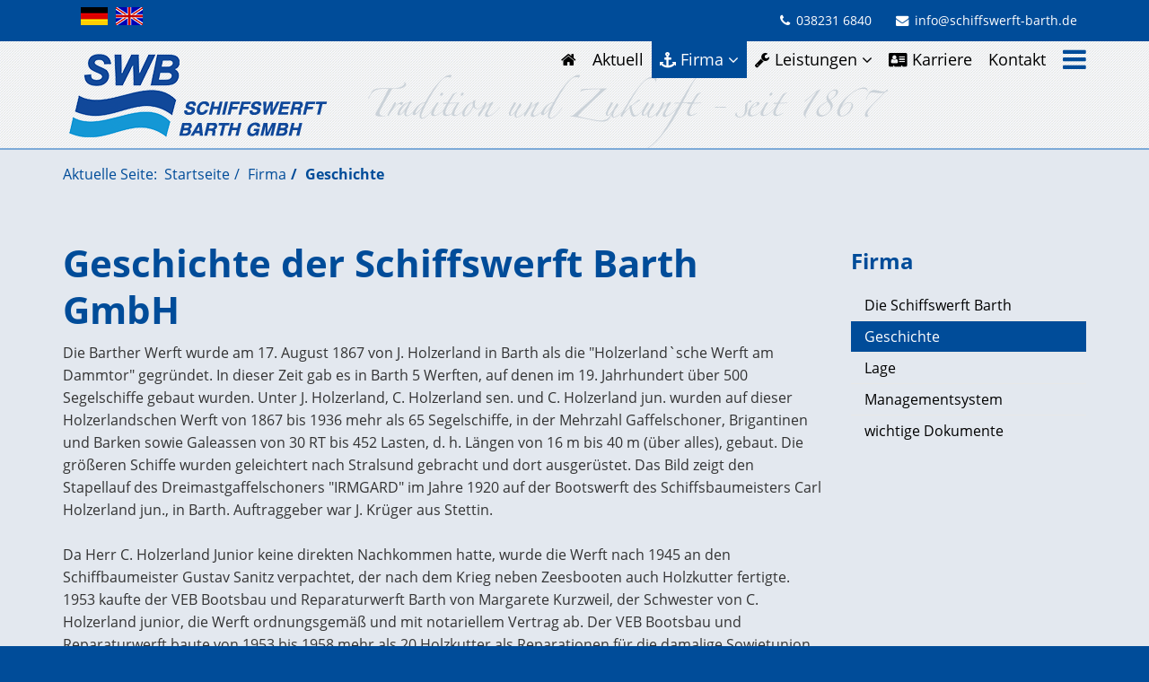

--- FILE ---
content_type: text/html; charset=utf-8
request_url: https://www.schiffswerft-barth.de/firma/geschichte
body_size: 35155
content:
<!DOCTYPE html>
<html xmlns="http://www.w3.org/1999/xhtml" xml:lang="de-de" lang="de-de" dir="ltr">
    <head>
        <meta http-equiv="X-UA-Compatible" content="IE=edge">
            <meta name="viewport" content="width=device-width, initial-scale=1">
                                <!-- head -->
                <base href="https://www.schiffswerft-barth.de/firma/geschichte" />
	<meta http-equiv="content-type" content="text/html; charset=utf-8" />
	<meta name="author" content="SWB" />
	<meta name="generator" content="Joomla! - Open Source Content Management" />
	<title>Schiffswerft Barth GmbH, Ostsee - Geschichte</title>
	<link href="https://www.schiffswerft-barth.de/firma/geschichte" rel="alternate" hreflang="de-DE" />
	<link href="https://www.schiffswerft-barth.de/en/company/history" rel="alternate" hreflang="en-GB" />
	<link href="/templates/swb/images/favicon.ico" rel="shortcut icon" type="image/vnd.microsoft.icon" />
	<link href="/templates/swb/favicon.ico" rel="shortcut icon" type="image/vnd.microsoft.icon" />
	<link href="/plugins/content/jw_sigpro/jw_sigpro/includes/js/jquery_fancybox/fancybox/jquery.fancybox.css?v=2.1.5" rel="stylesheet" type="text/css" />
	<link href="/plugins/content/jw_sigpro/jw_sigpro/includes/js/jquery_fancybox/fancybox/helpers/jquery.fancybox-buttons.css?v=2.1.5" rel="stylesheet" type="text/css" />
	<link href="/plugins/content/jw_sigpro/jw_sigpro/includes/js/jquery_fancybox/fancybox/helpers/jquery.fancybox-thumbs.css?v=2.1.5" rel="stylesheet" type="text/css" />
	<link href="/plugins/content/jw_sigpro/jw_sigpro/tmpl/Classic/css/template.css" rel="stylesheet" type="text/css" media="screen" />
	<link href="/plugins/content/jw_sigpro/jw_sigpro/includes/css/print.css" rel="stylesheet" type="text/css" media="print" />
	<link href="/plugins/system/jce/css/content.css?badb4208be409b1335b815dde676300e" rel="stylesheet" type="text/css" />
	<link href="/templates/swb/css/bootstrap.min.css" rel="stylesheet" type="text/css" />
	<link href="/templates/swb/css/font-awesome.min.css" rel="stylesheet" type="text/css" />
	<link href="/templates/swb/css/legacy.css" rel="stylesheet" type="text/css" />
	<link href="/templates/swb/css/template.css" rel="stylesheet" type="text/css" />
	<link href="/templates/swb/css/presets/preset1.css" rel="stylesheet" type="text/css" class="preset" />
	<link href="/templates/swb/css/frontend-edit.css" rel="stylesheet" type="text/css" />
	<link href="/media/mod_languages/css/template.css?b1df0ad5dcfdc8e8426a2bcb2be2b3d0" rel="stylesheet" type="text/css" />
	<link href="https://www.schiffswerft-barth.de/plugins/system/jmggooglemapsdsgvo/assets/css/jmggooglemapsdsgvo.css" rel="stylesheet" type="text/css" />
	<link href="/media/com_widgetkit/css/site.css" rel="stylesheet" type="text/css" id="widgetkit-site-css" />
	<style type="text/css">
@media (min-width: 1400px) {
.container {
max-width: 1140px;
}
}#sp-top-bar{ background-color:#004c99;color:#ffffff; }#sp-top-bar a{color:#ffffff;}#sp-top-bar a:hover{color:#9bcdff;}#sp-header{ background-image:url("/images/bg.png"); }#sp-bottom{ background-image:url("/images/back1.jpg");background-repeat:no-repeat;background-size:inherit;background-attachment:scroll;background-position:50% 50%;background-color:#004c99;color:#ffffff;padding:30px 0px; }#sp-bottom a{color:#ffffff;}#sp-footer{ padding:10px 0 70px 0; }#easycookieinfo {
	position: fixed;
	width: 100%;bottom:0px;
	right: 0;
	left: 0;
	z-index: 10000;
	background: rgba(0,76,153,0.9);
	color: #FFFFFF;
	border-top: 1px solid #FFFFFF;
	border-bottom: 1px solid #FFFFFF;
	border-bottom:none;
	box-shadow: 0 0 30px rgba(0, 0, 0, 0.4);
	padding: 20px 0;
	box-sizing: border-box;
}

#easycookieinfo .text {
	text-align: center;
	font-size: 16px;
	padding: 0 15px 30px 15px;
	box-sizing: border-box;
}

#easycookieinfo .text > a {
	color: #51B7DE;
	text-decoration: none;
}

#easycookieinfo .text > a:hover,
#easycookieinfo .text > a:active,
#easycookieinfo .text > a:focus {
	text-decoration: underline;
}

#easycookieinfo .accept {
	text-align: center;
	box-sizing: border-box;
}

#easycookieinfo .accept > a {
	display: inline-block;
	background: #22b8f0;
	color: #FFFFFF;
	padding: 8px 15px;
	margin: 0;
	font-size: 16px;
	line-height:20px;
	text-align: center;
	vertical-align: middle;
	font-weight: bold;
	text-transform: uppercase;
	border: none;
	-webkit-border-radius: 4px;
	-moz-border-radius: 4px;
    border-radius: 4px;
	text-shadow: none;
	text-decoration: none;
}

#easycookieinfo .accept > a:hover,
#easycookieinfo .accept > a:focus,
#easycookieinfo .accept > a:active {
	background-color: #0a9fd6;
	color: #FFFFFF;
	text-decoration: none;
}

@media (min-width: 700px) {
	#easycookieinfo .text {
		float: left;
		font-size: 18px;
		width: 70%;
		text-align: left;
		padding: 4px 15px 0 30px;		
	}

	#easycookieinfo .accept {
		float: right;
		width: 30%;
		text-align: right;
		padding: 0 30px 0 15px;	
	}
}
				.jmg-googlemaps-dsgvo-notification.position_4{
					width: 100%;
					height: 300px;
				}
				
	</style>
	<script type="application/json" class="joomla-script-options new">{"csrf.token":"661d5e35c2fc8c30932aec57cc8161da","system.paths":{"root":"","base":""}}</script>
	<script src="/media/system/js/mootools-core.js?b1df0ad5dcfdc8e8426a2bcb2be2b3d0" type="text/javascript"></script>
	<script src="/media/system/js/core.js?b1df0ad5dcfdc8e8426a2bcb2be2b3d0" type="text/javascript"></script>
	<script src="/media/jui/js/jquery.min.js?b1df0ad5dcfdc8e8426a2bcb2be2b3d0" type="text/javascript"></script>
	<script src="/media/jui/js/jquery-noconflict.js?b1df0ad5dcfdc8e8426a2bcb2be2b3d0" type="text/javascript"></script>
	<script src="/media/jui/js/jquery-migrate.min.js?b1df0ad5dcfdc8e8426a2bcb2be2b3d0" type="text/javascript"></script>
	<script src="/plugins/content/jw_sigpro/jw_sigpro/includes/js/jquery_fancybox/fancybox/lib/jquery.mousewheel-3.0.6.pack.js" type="text/javascript"></script>
	<script src="/plugins/content/jw_sigpro/jw_sigpro/includes/js/jquery_fancybox/fancybox/jquery.fancybox.pack.js?v=2.1.5" type="text/javascript"></script>
	<script src="/plugins/content/jw_sigpro/jw_sigpro/includes/js/jquery_fancybox/fancybox/helpers/jquery.fancybox-buttons.js?v=2.1.5" type="text/javascript"></script>
	<script src="/plugins/content/jw_sigpro/jw_sigpro/includes/js/jquery_fancybox/fancybox/helpers/jquery.fancybox-thumbs.js?v=2.1.5" type="text/javascript"></script>
	<script src="/plugins/content/jw_sigpro/jw_sigpro/includes/js/behaviour.js" type="text/javascript"></script>
	<script src="/media/system/js/caption.js?b1df0ad5dcfdc8e8426a2bcb2be2b3d0" type="text/javascript"></script>
	<script src="/templates/swb/js/bootstrap.min.js" type="text/javascript"></script>
	<script src="/templates/swb/js/jquery.sticky.js" type="text/javascript"></script>
	<script src="/templates/swb/js/main.js" type="text/javascript"></script>
	<script src="/templates/swb/js/frontend-edit.js" type="text/javascript"></script>
	<script src="/media/com_widgetkit/js/maps.js" defer="defer" type="text/javascript"></script>
	<script src="/media/com_widgetkit/lib/uikit/dist/js/uikit.min.js" type="text/javascript"></script>
	<script src="/media/com_widgetkit/lib/uikit/dist/js/uikit-icons.min.js" type="text/javascript"></script>
	<script type="text/javascript">

		jQuery.noConflict();
		jQuery(function($) {
			$("a.fancybox-button").fancybox({
				//padding: 0,
				//fitToView	: false,
				helpers		: {
					title	: { type : 'inside' }, // options: over, inside, outside, float
					buttons	: {}
				},
				afterLoad : function() {
					this.title = '<b class="fancyboxCounter">Bild ' + (this.index + 1) + ' von ' + this.group.length + '</b>' + (this.title ? this.title : '');
				}
			});
		});
	jQuery(window).on('load',  function() {
				new JCaption('img.caption');
			});
var sp_preloader = '0';

var sp_gotop = '1';

var sp_offanimation = 'default';
GOOGLE_MAPS_API_KEY = "AIzaSyA83Ufzv3v9XoYGlGP32pLT50XFQQMc3ZA";
	</script>
	<meta property="og:url" content="https://www.schiffswerft-barth.de/firma/geschichte" />
	<meta property="og:type" content="article" />
	<meta property="og:title" content="Geschichte" />
	<meta property="og:description" content="Geschichte der Schiffswerft Barth GmbH Die Barther Werft wurde am 17. August 1867 von J. Holzerland in Barth als die "Holzerland`sche Werft am Dammtor" geg..." />
	<link href="https://www.schiffswerft-barth.de/firma/geschichte" rel="alternate" hreflang="x-default" />

                                </head>
                <body class="site com-content view-article no-layout no-task itemid-113 de-de ltr  sticky-header layout-fluid off-canvas-menu-init">

                    <div class="body-wrapper">
                        <div class="body-innerwrapper">
                            <section id="sp-top-bar"><div class="container"><div class="row"><div id="sp-top1" class="col-lg-6 "><div class="sp-column "><div class="sp-module "><div class="sp-module-content"><div class="mod-languages">

	<ul class="lang-inline" dir="ltr">
									<li class="lang-active">
			<a href="https://www.schiffswerft-barth.de/firma/geschichte">
												<img src="/media/mod_languages/images/de_de.gif" alt="Deutsch (Deutschland)" title="Deutsch (Deutschland)" />										</a>
			</li>
								<li>
			<a href="/en/company/history">
												<img src="/media/mod_languages/images/en_gb.gif" alt="English (United Kingdom)" title="English (United Kingdom)" />										</a>
			</li>
				</ul>

</div>
</div></div></div></div><div id="sp-top2" class="col-lg-6 "><div class="sp-column "><div class="sp-module "><div class="sp-module-content">

<div class="custom"  >
	<ul class="sp-contact-info">
<li class="sp-contact-phone"><i class="fa fa-phone"></i> <a href="tel:+49382316840">038231 6840</a></li>
<li class="sp-contact-email"><i class="fa fa-envelope"></i> <span id="cloakafd6bd2ef904f39bfcf2dd5eb0e47a1b">Diese E-Mail-Adresse ist vor Spambots geschützt! Zur Anzeige muss JavaScript eingeschaltet sein!</span><script type='text/javascript'>
				document.getElementById('cloakafd6bd2ef904f39bfcf2dd5eb0e47a1b').innerHTML = '';
				var prefix = '&#109;a' + 'i&#108;' + '&#116;o';
				var path = 'hr' + 'ef' + '=';
				var addyafd6bd2ef904f39bfcf2dd5eb0e47a1b = '&#105;nf&#111;' + '&#64;';
				addyafd6bd2ef904f39bfcf2dd5eb0e47a1b = addyafd6bd2ef904f39bfcf2dd5eb0e47a1b + 'sch&#105;ffsw&#101;rft-b&#97;rth' + '&#46;' + 'd&#101;';
				var addy_textafd6bd2ef904f39bfcf2dd5eb0e47a1b = '&#105;nf&#111;' + '&#64;' + 'sch&#105;ffsw&#101;rft-b&#97;rth' + '&#46;' + 'd&#101;';document.getElementById('cloakafd6bd2ef904f39bfcf2dd5eb0e47a1b').innerHTML += '<a ' + path + '\'' + prefix + ':' + addyafd6bd2ef904f39bfcf2dd5eb0e47a1b + '\'>'+addy_textafd6bd2ef904f39bfcf2dd5eb0e47a1b+'<\/a>';
		</script></li>
</ul></div>
</div></div></div></div></div></div></section><header id="sp-header"><div class="container"><div class="row"><div id="sp-logo" class="col-6 col-md-4 col-lg-4 "><div class="sp-column "><div class="logo"><a href="/"><img class="sp-default-logo hidden-xs" src="/images/swb-logo-klein.png" alt="Schiffswerft Barth GmbH, Ostsee"><img class="sp-retina-logo hidden-xs" src="/images/swb-logo-klein.png" alt="Schiffswerft Barth GmbH, Ostsee" width="300" height="119"><img class="sp-default-logo visible-xs" src="/images/swb-logo-klein.png" alt="Schiffswerft Barth GmbH, Ostsee"></a></div></div></div><div id="sp-menu" class="col-6 col-md-8 col-lg-8 "><div class="sp-column ">			<div class='sp-megamenu-wrapper'>
				<a id="offcanvas-toggler" href="#" aria-label="Menu"><i class="fa fa-bars" aria-hidden="true" title="Menu"></i></a>
				<ul class="sp-megamenu-parent hidden-sm hidden-xs"><li class="sp-menu-item"><a  href="/"  ><i class="fa fa-home"></i></a></li><li class="sp-menu-item"><a  href="/aktuell"  >Aktuell</a></li><li class="sp-menu-item sp-has-child active"><a  href="/firma/die-schiffswerft-barth"  ><i class="fa fa-anchor"></i> Firma</a><div class="sp-dropdown sp-dropdown-main sp-menu-right" style="width: 240px;"><div class="sp-dropdown-inner"><ul class="sp-dropdown-items"><li class="sp-menu-item"><a  href="/firma/die-schiffswerft-barth"  >Die Schiffswerft Barth</a></li><li class="sp-menu-item current-item active"><a  href="/firma/geschichte"  >Geschichte</a></li><li class="sp-menu-item"><a  href="/firma/lage"  >Lage</a></li><li class="sp-menu-item"><a  href="/firma/managementsystem"  >Managementsystem</a></li><li class="sp-menu-item"><a  href="/firma/wichtige-dokumente"  >wichtige Dokumente</a></li></ul></div></div></li><li class="sp-menu-item sp-has-child"><a  href="/leistungen/tradition-und-erfahrung"  ><i class="fa fa-wrench"></i> Leistungen</a><div class="sp-dropdown sp-dropdown-main sp-menu-left" style="width: 240px;"><div class="sp-dropdown-inner"><ul class="sp-dropdown-items"><li class="sp-menu-item"><a  href="/leistungen/tradition-und-erfahrung"  >Tradition und Erfahrung</a></li><li class="sp-menu-item"><a  href="/leistungen/schiffsreparaturen"  >Schiffsreparaturen</a></li><li class="sp-menu-item"><a  href="/leistungen/umbau-modernisierung"  >Umbau / Modernisierung</a></li><li class="sp-menu-item"><a  href="/leistungen/sliphalle-180t-travellift"  >Sliphalle / 180t Travellift </a></li><li class="sp-menu-item"><a  href="/leistungen/stahlschiffbau"  >Stahlschiffbau</a></li><li class="sp-menu-item"><a  href="/leistungen/entrostung-und-konservierung"  >Entrostung und Konservierung</a></li><li class="sp-menu-item"><a  href="/leistungen/aluminiumbearbeitung"  >Aluminiumbearbeitung</a></li><li class="sp-menu-item"><a  href="/leistungen/schweissarbeiten"  >Schweißarbeiten</a></li><li class="sp-menu-item"><a  href="/leistungen/motorenschlosserei"  >Motorenschlosserei</a></li><li class="sp-menu-item"><a  href="/leistungen/elektroarbeiten"  >Elektroarbeiten</a></li><li class="sp-menu-item"><a  href="/leistungen/tischlerei"  >Tischlerei</a></li></ul></div></div></li><li class="sp-menu-item"><a  href="/karriere"  ><i class="fa fa-vcard"></i> Karriere</a></li><li class="sp-menu-item"></li><li class="sp-menu-item"><a  href="/kontakt"  >Kontakt</a></li></ul>			</div>
		</div></div></div></div></header><section id="sp-page-title"><div class="row"><div id="sp-title" class="col-lg-12 "><div class="sp-column "></div></div></div></section><section id="sp-breadcrumbs"><div class="container"><div class="row"><div id="sp-breadcrumb" class="col-lg-12 "><div class="sp-column "><div class="sp-module "><div class="sp-module-content">
<ol class="breadcrumb">
	<span>Aktuelle Seite: &#160;</span><li><a href="/" class="pathway">Startseite</a></li><li><a href="/firma/die-schiffswerft-barth" class="pathway">Firma</a></li><li class="active">Geschichte</li></ol>
</div></div></div></div></div></div></section><section id="sp-main-body"><div class="container"><div class="row"><div id="sp-component" class="col-lg-9 "><div class="sp-column "><div id="system-message-container">
	</div>
<article class="item item-page" itemscope itemtype="http://schema.org/Article">
	<meta itemprop="inLanguage" content="de-DE" />
	
	

	<div class="entry-header">
		
		
			</div>

				
		
				
	
			<div itemprop="articleBody">
		<h1>Geschichte der Schiffswerft Barth GmbH</h1>
<p>Die Barther Werft wurde am 17. August 1867 von J. Holzerland in Barth als die "Holzerland`sche Werft am Dammtor" gegründet. In dieser Zeit gab es in Barth 5 Werften, auf denen im 19. Jahrhundert über 500 Segelschiffe gebaut wurden. Unter J. Holzerland, C. Holzerland sen. und C. Holzerland jun. wurden auf dieser Holzerlandschen Werft von 1867 bis 1936 mehr als 65 Segelschiffe, in der Mehrzahl Gaffelschoner, Brigantinen und Barken sowie Galeassen von 30 RT bis 452 Lasten, d. h. Längen von 16 m bis 40 m (über alles), gebaut. Die größeren Schiffe wurden geleichtert nach Stralsund gebracht und dort ausgerüstet. Das Bild zeigt den Stapellauf des Dreimastgaffelschoners "IRMGARD" im Jahre 1920 auf der Bootswerft des Schiffsbaumeisters Carl Holzerland jun., in Barth. Auftraggeber war J. Krüger aus Stettin.<br /><br />Da Herr C. Holzerland Junior keine direkten Nachkommen hatte, wurde die Werft nach 1945 an den Schiffbaumeister Gustav Sanitz verpachtet, der nach dem Krieg neben Zeesbooten auch Holzkutter fertigte. 1953 kaufte der VEB Bootsbau und Reparaturwerft Barth von Margarete Kurzweil, der Schwester von C. Holzerland junior, die Werft ordnungsgemäß und mit notariellem Vertrag ab. Der VEB Bootsbau und Reparaturwerft baute von 1953 bis 1958 mehr als 20 Holzkutter als Reparationen für die damalige Sowjetunion und für die Fischerei in Mecklenburg, darunter Kutter mit Längen von 12 m, 17 m, 21 m und 24 m (die SAS 251 und SAS 252).<br /><br />Ab 1956 wurde mit dem Stahlbau begonnen, der in den 60iger Jahren aufblühte. So wurden Spül- und Klappschuten, Schlepper (darunter der Schlepper "Buche") Küstenboote, Kontrollboote (wie das Peilschiff "Baltic", das mit 28,5 m das längste Stahlschiff mit Eigenantrieb war und jetzt beim Wasser- und Schifffahrtsamt in Stralsund eingesetzt ist) und weitere Spezialschiffe gebaut. 1971 wurde die Werft mit der Bildung des Kombinates Schiffbau dem VEB Schiffsanlagenbau Barth zugeordnet und durfte dann fast nur noch Schiffsreparaturen ausführen. Zu den wenigen Schiffsneubauten in den 70iger und 80iger Jahren zählen 3 Spüler für das Meliorationskombinat, der Spüler "Barth" für BBB, Typenpontons und Schuten für verschiedene Reeder.</p>
<p>

<!-- JoomlaWorks "Simple Image Gallery Pro" Plugin (v3.1.0) starts here -->

<ul id="sigProIdc121f8903f" class="sigProContainer sigProClassic">
		<li class="sigProThumb">
		<span class="sigProLinkOuterWrapper">
			<span class="sigProLinkWrapper">
				<a href="/images/geschichte/geschichte-01.jpg" class="sigProLink fancybox-button" style="width:250px;height:180px;" rel="fancybox-button[galleryc121f8903f]" title="" data-fresco-caption="" target="_blank">
										<img class="sigProImg" src="/plugins/content/jw_sigpro/jw_sigpro/includes/images/transparent.gif" alt="Click to enlarge image geschichte-01.jpg" title="Click to enlarge image geschichte-01.jpg" style="width:250px;height:180px;background-image:url('/cache/jw_sigpro/jwsigpro_cache_c121f8903f_geschichte-01.jpg');" />
										<div class="imgover">
										</div>
				</a>
			</span>
		</span>
	</li>
		<li class="sigProThumb">
		<span class="sigProLinkOuterWrapper">
			<span class="sigProLinkWrapper">
				<a href="/images/geschichte/geschichte-02.jpg" class="sigProLink fancybox-button" style="width:250px;height:180px;" rel="fancybox-button[galleryc121f8903f]" title="" data-fresco-caption="" target="_blank">
										<img class="sigProImg" src="/plugins/content/jw_sigpro/jw_sigpro/includes/images/transparent.gif" alt="Click to enlarge image geschichte-02.jpg" title="Click to enlarge image geschichte-02.jpg" style="width:250px;height:180px;background-image:url('/cache/jw_sigpro/jwsigpro_cache_c121f8903f_geschichte-02.jpg');" />
										<div class="imgover">
										</div>
				</a>
			</span>
		</span>
	</li>
		<li class="sigProThumb">
		<span class="sigProLinkOuterWrapper">
			<span class="sigProLinkWrapper">
				<a href="/images/geschichte/geschichte-03.jpg" class="sigProLink fancybox-button" style="width:250px;height:180px;" rel="fancybox-button[galleryc121f8903f]" title="" data-fresco-caption="" target="_blank">
										<img class="sigProImg" src="/plugins/content/jw_sigpro/jw_sigpro/includes/images/transparent.gif" alt="Click to enlarge image geschichte-03.jpg" title="Click to enlarge image geschichte-03.jpg" style="width:250px;height:180px;background-image:url('/cache/jw_sigpro/jwsigpro_cache_c121f8903f_geschichte-03.jpg');" />
										<div class="imgover">
										</div>
				</a>
			</span>
		</span>
	</li>
		<li class="sigProClear">&nbsp;</li>
</ul>


<div class="sigProPrintMessage">
	View the embedded image gallery online at:
	<br />
	<a title="Geschichte" href="https://www.schiffswerft-barth.de/firma/geschichte#sigProIdc121f8903f">https://www.schiffswerft-barth.de/firma/geschichte#sigProIdc121f8903f</a>
</div>

<!-- JoomlaWorks "Simple Image Gallery Pro" Plugin (v3.1.0) ends here -->

</p>
<h2>Die Geschichte der Barther Schiffswerft ab 1990</h2>
<p>Am 17. Dezember 1991 wurde die Werft unter dem Namen Schiffswerft Barth GmbH wieder ein selbstständiges Unternehmen. Nachdem die Schiffswerft Barth GmbH zum 1. Januar 1993 privatisiert wurde, sind bis zum heutigen Tag 2-stellige Millionen-Investitionen getätigt worden, was die Schiffswerft Barth GmbH nunmehr zu einer der modernsten Kleinwerften macht.</p>
<h3>1991</h3>
<ul>
<li>Fachgerechte Entsorgung alter Farb- und Lösemittelbestände der Malerei</li>
<li>Gutachtenerstellung für Boden und Wasser</li>
<li>Ausbaggern des Hafenbeckens</li>
</ul>
<h3>1992</h3>
<ul>
<li>Beginn des Umbaus der Werft</li>
</ul>
<h3>1993 - 1994</h3>
<ul>
<li>Abriss der Mechanischen Werkstatt und der Taklerei/Technologie</li>
<li>Sanierung der Schiffbauhalle und ihrer Bereiche</li>
<li>Umsetzung der mechanischen Werkstatt</li>
<li>Sanierung des Sozialgebäudes</li>
</ul>
<h3>1994</h3>
<ul>
<li>Neuorganisation des betrieblichen Heizungs- und Abwassersystems</li>
<li>Abriss und Entsorgung des Lagers und des alten Heizhauses</li>
<li>Beginn der Oberflächensanierung und der Befestigung der Freiflächen</li>
</ul>
<h3>1994 - 1995</h3>
<ul>
<li>Verbesserung des Hochwasserschutzes durch Sanierung der Kaimauer und Errichtung einer Kaimauer im Bereich der Tischlerei</li>
<li>Neubau der Sliphalle</li>
</ul>
<h3>1995</h3>
<ul>
<li>Umbau der alten Mechanischen Werkstatt zum Wohn- und Geschäftshaus</li>
</ul>
<h3>1995 - 1996</h3>
<ul>
<li>Ablösung des Freistrahlens durch eine Hochdruckreinigungsanlage mit integrierter Wasseraufbereitungsanlage (Bootswaschplatz)</li>
<li>Neubau der 45t-Hubliftanlage</li>
</ul>
<h3>1996</h3>
<ul>
<li>Inbetriebnahme einer neuen Absaug- und Filteranlage in der Schweißerei</li>
<li>Gutachtenerstellung zur Bestimmung und Bewertung der Asbestfaserkonzentration</li>
<li>Abriss und Entsorgung der Malerei, der alten Schiffbauhalle und der alten Tischlerei</li>
<li>Neubau des Werkstattanbaus und der</li>
<li>Schaffung neuer Wasserliegeplätze</li>
<li>Installation einer Fäkalienabsaugung für Boote</li>
<li>Inbetriebnahme einer neuen Absaug- und Filteranlage in der Tischlerei</li>
<li>Einsatz des Abgasreinigers EH Box L20 bei der zeitweiligen Nutzung der technischen Dieselgeräte in der Halle zur Minderung der Dieselabgasemissionen</li>
</ul>
<h3>1997</h3>
<ol>
<li>Bau einer Mehrzweckhalle für die Winterlagerung von Yachten und Sportbooten</li>
<li>Vorbereitung und Bau einer Bootstankstelle an der Kaikante</li>
<li>Abriss des alten Wohn- und Geschäftshauses mit angrenzendem Lager und des Trafohauses</li>
<li>Inbetriebnahme der Bootstankstelle</li>
<li>Sanierung- und Erneuerung der Kaianlage (Ostseite der Werft), Abriss der alten Wasserhalle und Schaffung neuer Yachtliegeplätze</li>
<li>Ausbaggerung des Hafens und der Zufahrt</li>
</ol>
<h3>1998</h3>
<ul>
<li>Schaffung von Freianlagen, Verbesserung der Infrastruktur einschließlich Einzäunung</li>
<li>Teilsanierung Westseite Werft</li>
</ul>
<h3>1999</h3>
<ul>
<li>Planung von weiteren Yachtliegeplätzen</li>
<li>Abriss von alten Gebäuden auf ehemaligem Wobaugelände</li>
<li>Neubau der Kaianlage auf der Nordostseite</li>
<li>Werftflächen mit Befestigung und Schaffung weiterer Yachtliegeplätze</li>
</ul>
<h3>2000</h3>
<ul>
<li>Teilsanierung Nordwestseite ehemals Wobau-Gelände mit Neubau der Kaianlage</li>
<li>Neubau des Zaunes - ehemals Wobau-Gelände - mit Teilsanierung der Straße für Borgwall</li>
</ul>
<h3>2001</h3>
<ul>
<li>Neubau von ca. 180 Liegeplätzen für Sportboote und Wasserwanderrastplätzen</li>
<li>Planung eines neuen Multifunktionssanitärgebäudes</li>
<li>Ausbaggerung des Hafens und der Zufahrt zum Westhafen auf 3,20 m</li>
</ul>
<h3>2002</h3>
<ul>
<li>Bau eines Multifunktionsgebäudes für den Sportboothafen mit sanitären Einrichtungen, Sauna, Sonnenstudio etc.</li>
<li>Neuzertifizierung der Schiffswerft Barth nach neuesten Umweltbedingungen nach EMAS</li>
</ul>
<h3>2003</h3>
<ul>
<li>Neuerrichtung des Multifunktionsgebäudes mit Sanitärtrakt</li>
<li>Erringung des Qualitätssicherungs-Programms nach DIN EN ISO 9001:2000</li>
</ul>
<h3>2006</h3>
<ul>
<li>Neubau einer 3800 qm Schiffsbau- / Reparatur- und Lagerhalle auf dem westlichen Teil des Werftgeländes</li>
</ul>
<h3>2007</h3>
<ul>
<li>Neupflasterung von ca. 3000 qm Arbeits- und Freilagerfläche auf dem westlichen Teil des Werftgeländes</li>
<li>Einführung des Höchstdruck-Reinigungsverfahren mit ca. 3000 bar Wasserdruck und damit ein weiterer Beitrag zur wesentlichen Reduzierung der Umweltbelastung</li>
</ul>
<h3>2008</h3>
<ul>
<li>Kompletter Umbau des Bürogebäudes in der Werftstraße 2c</li>
<li>Umzug der Geschäftsleitung in die neuen Räume im Herbst 2008</li>
</ul>
<h3>2009</h3>
<ul>
<li>Qualitätsmanagement ISO 9001 erfolgreich durch den GLC zertifiziert worden</li>
<li>(12 Jahre ISO 9001)</li>
</ul>
<h3>2010 bis 2020</h3>
<ul>
<li>Umbau der Werft / Rückbau der Slipanlage und Neubau von zwei Fingerpiers</li>
<li>Inbetriebnahme des 180t Lift</li>
<li>Neubau der Tischlerei</li>
<li>Erweiterung des Waschplatzes</li>
<li>Neues Hallentor für den großen Hublift</li>
<li>Bau eines Hafenimbiss</li>
<li>Erweiterung der Stellagen und Pallungen für die Schiffsobjekte</li>
<li>Bau einer neuen Zufahrt zur Werft</li>
<li>Qualitätsmanagement ISO 9001 erfolgreich durch den GLC zertifiziert</li>
<li>Anschaffung einer hydraulischen 3-Walzen Blechwalze</li>
<li>Installation einer hydraulischen Abkantpresse</li>
<li>Ersatzbeschaffung einer Tafelpresse bis 16mm Blechstärke</li>
<li>Kauf einer Scherenarbeitsbühne für bis zu 14m Arbeitshöhe</li>
<li>Elektro-Hubwagen zur Wellenmontage</li>
<li>Überarbeitung der Werkstätten</li>
<li>Installation neuer Betriebssoftware u.a. IFQ / ELO / DATEV</li>
</ul>
<h3>2021</h3>
<ul>
<li>
<p>Umsetzung des Digitalisierungsprojekts WERFT 4.0 in Unterstützung des Landesförderinstitutes Mecklenburg-Vorpommern</p>
</li>
</ul>
<h3>2023</h3>
<ul>
<li>
<p>Im Sommer 2023 wird ein brandneue mobiler Schiffslift für bis zu 60 Tonnen Traglast, aus gestattet mit Allradantrieb-, lenkung und vollständig ferngesteuertem Steuerungssystem, den in die Jahre gekommenen 45'er ersetzen. Damit können wir die notwendig gewordenen Kapazitätserweiterungen in die Gesamtstruktur des Werftstandorters vorantreiben.</p>
</li>
</ul>	</div>

	
	
				
	
	
			<div class="article-footer-wrap">
			<div class="article-footer-top">
								













			</div>
					</div>
	
</article>
</div></div><div id="sp-right" class="col-lg-3 "><div class="sp-column class2"><div class="sp-module "><h3 class="sp-module-title">Firma</h3><div class="sp-module-content"><ul class="nav menu">
<li class="item-130"><a href="/firma/die-schiffswerft-barth" > Die Schiffswerft Barth</a></li><li class="item-113  current"><a href="/firma/geschichte" > Geschichte</a></li><li class="item-114"><a href="/firma/lage" > Lage</a></li><li class="item-116"><a href="/firma/managementsystem" > Managementsystem</a></li><li class="item-171"><a href="/firma/wichtige-dokumente" > wichtige Dokumente</a></li></ul>
</div></div></div></div></div></div></section><section id="sp-bottom"><div class="container"><div class="row"><div id="sp-bottom1" class="col-md-6 col-lg-3 "><div class="sp-column "><div class="sp-module "><div class="sp-module-content">

<div class="custom"  >
	<p><strong>Schiffswerft Barth GmbH</strong><br /> Werftstraße 2c <br /> 18356 Barth</p></div>
</div></div></div></div><div id="sp-bottom2" class="col-md-6 col-lg-3 "><div class="sp-column "><div class="sp-module "><div class="sp-module-content">

<div class="custom"  >
	<p><br />Telefon: <a href="tel:+49382316840">038 231 - 68 40</a><br />e-mail: <span id="cloakac42a94c47532d3e3534271df934c615">Diese E-Mail-Adresse ist vor Spambots geschützt! Zur Anzeige muss JavaScript eingeschaltet sein!</span><script type='text/javascript'>
				document.getElementById('cloakac42a94c47532d3e3534271df934c615').innerHTML = '';
				var prefix = '&#109;a' + 'i&#108;' + '&#116;o';
				var path = 'hr' + 'ef' + '=';
				var addyac42a94c47532d3e3534271df934c615 = '&#105;nf&#111;' + '&#64;';
				addyac42a94c47532d3e3534271df934c615 = addyac42a94c47532d3e3534271df934c615 + 'sch&#105;ffsw&#101;rft-b&#97;rth' + '&#46;' + 'd&#101;';
				var addy_textac42a94c47532d3e3534271df934c615 = '&#105;nf&#111;' + '&#64;' + 'sch&#105;ffsw&#101;rft-b&#97;rth' + '&#46;' + 'd&#101;';document.getElementById('cloakac42a94c47532d3e3534271df934c615').innerHTML += '<a ' + path + '\'' + prefix + ':' + addyac42a94c47532d3e3534271df934c615 + '\'>'+addy_textac42a94c47532d3e3534271df934c615+'<\/a>';
		</script></p></div>
</div></div></div></div><div id="sp-bottom3" class="col-md-6 col-lg-3 "><div class="sp-column "><div class="sp-module "><div class="sp-module-content">

<div class="custom"  >
	<p><a href="http://www.barther-yacht-service.de" target="_blank" rel="noopener noreferrer"><img style="display: block; margin-left: auto; margin-right: auto;" src="/images/Logo-BYS.png" alt="" /></a></p></div>
</div></div></div></div><div id="sp-bottom4" class="col-md-6 col-lg-3 "><div class="sp-column "><div class="sp-module "><div class="sp-module-content">

<div class="custom"  >
	<p><a href="http://www.gondwana.com" target="_blank" rel="noopener noreferrer"><img src="/images/member-of-gondwana.png" alt="" style="display: block; margin-left: auto; margin-right: auto;" /></a></p></div>
</div></div></div></div></div></div></section><footer id="sp-footer"><div class="container"><div class="row"><div id="sp-footer1" class="col-lg-12 "><div class="sp-column "><div class="sp-module "><div class="sp-module-content">﻿<noscript>
	<div id="easycookieinfo">
		<div class="text">Diese Website verwendet ein technisches Cookie, um die Funktionalität zu verbessern.</div>
		<div class="accept"><a href="https://www.schiffswerft-barth.de/firma/geschichte?cookie_aef9dd6fcde628b5e728cd93ab13e030=accepted">Akzeptiert</a></div>
	</div>
</noscript>
<script type="text/javascript">
    jQuery(document).ready(function() {
		var panel = '<div id="easycookieinfo" style="display:none;"><div class="text">Diese Website verwendet ein technisches Cookie, um die Funktionalität zu verbessern.</div><div class="accept"><a href="#">Akzeptiert</a></div></div>';

		jQuery('body').append(panel);
		setTimeout(showPanel, 1200);
		
		function showPanel() {
			jQuery('#easycookieinfo').slideDown('slow');
		}
	
		jQuery('.accept a').on('click', function() {
			var exp_date = new Date();
			exp_date.setTime(exp_date.getTime() + (1000*3600*24*365));
			document.cookie = 'cookie_aef9dd6fcde628b5e728cd93ab13e030=accepted;expires='+exp_date.toUTCString()+';path=/';
			jQuery('#easycookieinfo').slideUp('slow');
			
			return false;
		});
    });
</script></div></div><div class="sp-module "><div class="sp-module-content">

<div class="custom"  >
	<p style="text-align: center;"><a href="/impressum">IMPRESSUM</a>&nbsp;&nbsp;&nbsp;&nbsp;&nbsp;&nbsp;&nbsp; <a href="/datenschutz">DATENSCHUTZ</a></p></div>
</div></div><span class="sp-copyright">© 2026 Schiffswerft Barth GmbH</span></div></div></div></div></footer>                        </div> <!-- /.body-innerwrapper -->
                    </div> <!-- /.body-innerwrapper -->

                    <!-- Off Canvas Menu -->
                    <div class="offcanvas-menu">
                        <a href="#" class="close-offcanvas"><i class="fa fa-remove"></i></a>
                        <div class="offcanvas-inner">
                                                          <div class="sp-module _menu"><h3 class="sp-module-title">Navigation</h3><div class="sp-module-content"><ul class="nav menu">
<li class="item-101"><a href="/" > <i class="fa fa-home"></i> Start</a></li><li class="item-102"><a href="/aktuell" > Aktuell</a></li><li class="item-109  active deeper parent"><a href="/firma/die-schiffswerft-barth" > <i class="fa fa-anchor"></i> Firma</a><span class="offcanvas-menu-toggler collapsed" data-toggle="collapse" data-target="#collapse-menu-109"><i class="open-icon fa fa-angle-down"></i><i class="close-icon fa fa-angle-up"></i></span><ul class="collapse" id="collapse-menu-109"><li class="item-130"><a href="/firma/die-schiffswerft-barth" > Die Schiffswerft Barth</a></li><li class="item-113  current active"><a href="/firma/geschichte" > Geschichte</a></li><li class="item-114"><a href="/firma/lage" > Lage</a></li><li class="item-116"><a href="/firma/managementsystem" > Managementsystem</a></li><li class="item-171"><a href="/firma/wichtige-dokumente" > wichtige Dokumente</a></li></ul></li><li class="item-103  deeper parent"><a href="/leistungen/tradition-und-erfahrung" > <i class="fa fa-wrench"></i> Leistungen</a><span class="offcanvas-menu-toggler collapsed" data-toggle="collapse" data-target="#collapse-menu-103"><i class="open-icon fa fa-angle-down"></i><i class="close-icon fa fa-angle-up"></i></span><ul class="collapse" id="collapse-menu-103"><li class="item-131"><a href="/leistungen/tradition-und-erfahrung" > Tradition und Erfahrung</a></li><li class="item-104"><a href="/leistungen/schiffsreparaturen" > Schiffsreparaturen</a></li><li class="item-105"><a href="/leistungen/umbau-modernisierung" > Umbau / Modernisierung</a></li><li class="item-106"><a href="/leistungen/sliphalle-180t-travellift" > Sliphalle / 180t Travellift </a></li><li class="item-107"><a href="/leistungen/stahlschiffbau" > Stahlschiffbau</a></li><li class="item-119"><a href="/leistungen/entrostung-und-konservierung" > Entrostung und Konservierung</a></li><li class="item-120"><a href="/leistungen/aluminiumbearbeitung" > Aluminiumbearbeitung</a></li><li class="item-121"><a href="/leistungen/schweissarbeiten" > Schweißarbeiten</a></li><li class="item-122"><a href="/leistungen/motorenschlosserei" > Motorenschlosserei</a></li><li class="item-142"><a href="/leistungen/elektroarbeiten" > Elektroarbeiten</a></li><li class="item-123"><a href="/leistungen/tischlerei" > Tischlerei</a></li></ul></li><li class="item-172"><a href="/karriere" > <i class="fa fa-vcard"></i> Karriere</a></li><li class="item-118"><a href="/kontakt" > Kontakt</a></li></ul>
</div></div><div class="sp-module _menu"><div class="sp-module-content"><ul class="nav menu">
<li class="item-124"><a href="/impressum" > Impressum</a></li><li class="item-132"><a href="/datenschutz" > Datenschutz</a></li></ul>
</div></div>
                                                    </div> <!-- /.offcanvas-inner -->
                    </div> <!-- /.offcanvas-menu -->

                    
                    
                    <!-- Preloader -->
                    
                    <!-- Go to top -->
                                            <a href="javascript:void(0)" class="scrollup">&nbsp;</a>
                    
                </body>
                </html>


--- FILE ---
content_type: text/css
request_url: https://www.schiffswerft-barth.de/templates/swb/css/presets/preset1.css
body_size: 6485
content:

@font-face {
  font-family: 'Open Sans';
  font-style: normal;
  font-weight: 400;
  src: url('fonts/open-sans-v18-latin-regular.eot'); /* IE9 Compat Modes */
  src: local(''),
       url('fonts/open-sans-v18-latin-regular.eot?#iefix') format('embedded-opentype'), /* IE6-IE8 */
       url('fonts/open-sans-v18-latin-regular.woff2') format('woff2'), /* Super Modern Browsers */
       url('fonts/open-sans-v18-latin-regular.woff') format('woff'), /* Modern Browsers */
       url('fonts/open-sans-v18-latin-regular.ttf') format('truetype'), /* Safari, Android, iOS */
       url('fonts/open-sans-v18-latin-regular.svg#OpenSans') format('svg'); /* Legacy iOS */
}


@font-face {
  font-family: 'Open Sans';
  font-style: normal;
  font-weight: 700;
  src: url('fonts/open-sans-v18-latin-700.eot'); /* IE9 Compat Modes */
  src: local(''),
       url('fonts/open-sans-v18-latin-700.eot?#iefix') format('embedded-opentype'), /* IE6-IE8 */
       url('fonts/open-sans-v18-latin-700.woff2') format('woff2'), /* Super Modern Browsers */
       url('fonts/open-sans-v18-latin-700.woff') format('woff'), /* Modern Browsers */
       url('fonts/open-sans-v18-latin-700.ttf') format('truetype'), /* Safari, Android, iOS */
       url('fonts/open-sans-v18-latin-700.svg#OpenSans') format('svg'); /* Legacy iOS */
}

body {font-family: 'Open Sans',Helvetica,Arial,sans-serif;}

#sp-logo {vertical-align: middle; max-width: 350px; display: inline-table;}
#sp-menu {display: block; float: right;}

@media (max-width: 768px) {
.menu-fixed #sp-logo {max-width: 200px;}
#sp-header.menu-fixed {min-height: 50px;}
#sp-header.menu-fixed .logo {min-height: 60px;}
#sp-header, #sp-logo {transition: all ease 0.5s;}
}

#sp-title img {width: 100%}

html {
background-color: #004c99;
}

#sp-bottom a {font-weight:normal;}
#sp-bottom a:hover {text-decoration: underline}

@media (min-width: 991px) {#sp-header .container {background-image:url(tradition-und-zukunft.png);background-repeat: no-repeat; background-position: 70% 30px; position: relative;}}
@media (min-width: 1199px) {#sp-header .container  {background-image:url(tradition-und-zukunft.png);background-repeat: no-repeat; background-position: 60% 30px; position: relative;}}

#sp-untermain {padding-bottom: 30px;}

#sp-bottom3 {vertical-align:baseline;}

#sp-right {padding-top: 42px;}
#sp-right ul li.current a, #sp-right ul li a:hover {color: #fff; background: #004c99;}


a {color: #004c99;}

a:hover, a:focus, a:active {color: #0e9cd1;}

.mod-articles-category-group {padding: 20px 0 5px 5px; color: #004c99; font-size: 22px;}

.player-poster[data-poster] {background-image: url(video.jpg);}
/*.spinner-three-bounce[data-spinner] {}*/

@media screen and (min-width: 768px) and (max-width: 991px) {.container[data-container] {height: 90% !important; width: 90% !important;}}
@media screen and (max-width: 620px) {.container[data-container] {height: 80% !important; width: 80% !important;}}
@media screen and (max-width: 500px) {.container[data-container] {height: 60% !important; width: 60% !important;}}

.sp-megamenu-parent >li.active>a,
.sp-megamenu-parent >li:hover>a, .sp-megamenu-parent >li:focus>a, .sp-megamenu-parent >li:active>a {
  color: #fff;
  background-color: #004c99;
}
.sp-megamenu-parent .sp-dropdown li.sp-menu-item >a:hover, .sp-megamenu-parent .sp-dropdown li.sp-menu-item >a:focus, .sp-megamenu-parent .sp-dropdown li.sp-menu-item >a:active {
  background: #004c99;
}
.sp-megamenu-parent .sp-dropdown li.sp-menu-item.active>a {
  color: #fff;
  background-color: #004c99;
}
#offcanvas-toggler >i {

}
#offcanvas-toggler >i:hover, #offcanvas-toggler >i:focus, #offcanvas-toggler >i:active {
  color: #22b8f0;
}
.btn-primary,
.sppb-btn-primary {
  border-color: #0faae4;
  background-color: #22b8f0;
}
.btn-primary:hover,
.sppb-btn-primary:hover,
.btn-primary:focus,
.sppb-btn-primary:focus {
  border-color: #0d8ab9;
  background-color: #0e9cd1;
}
ul.social-icons >li a:hover {
  color: #22b8f0;
}
.layout-boxed .body-innerwrapper {
  background: #ffffff;
}
.sp-module ul >li >a {
  color: #000000;
  padding-left: 15px;
}
.sp-module ul >li >a:hover, .sp-module ul >li >a:focus, .sp-module ul >li >a:active {
  color: #22b8f0;
}
a.mod-articles-category-title.active {
  color: #fff;
  background: #004c99;
}
.sp-module .latestnews >div >a {
  color: #000000;
}
.sp-module .latestnews >div >a:hover {
  color: #22b8f0;
}
.sp-module .tagscloud .tag-name:hover {
  background: #22b8f0;
}
.sp-simpleportfolio .sp-simpleportfolio-filter > ul > li.active > a,
.sp-simpleportfolio .sp-simpleportfolio-filter > ul > li > a:hover {
  background: #22b8f0;
}
.search .btn-toolbar button {
  background: #22b8f0;
}
.post-format {
  background: #22b8f0;
}
.voting-symbol span.star.active:before {
  color: #22b8f0;
}
.sp-rating span.star:hover:before,
.sp-rating span.star:hover ~ span.star:before {
  color: #0e9cd1;
}
.entry-link,
.entry-quote {
  background: #22b8f0;
}
blockquote {
  border-color: #22b8f0;
}
.carousel-left:hover,
.carousel-right:hover {
  background: #22b8f0;
}
#sp-footer {
  background: #004c99;
}
.sp-comingsoon body {
  background-color: #004c99;
}
.pagination>li>a,
.pagination>li>span {
  color: #000000;
}
.pagination>li>a:hover,
.pagination>li>a:focus,
.pagination>li>a:active,
.pagination>li>span:hover,
.pagination>li>span:focus,
.pagination>li>span:active {
  color: #000000;
}
.pagination>.active>a,
.pagination>.active>span {
  border-color: #22b8f0;
  background-color: #22b8f0;
}
.pagination>.active>a:hover,
.pagination>.active>a:focus,
.pagination>.active>a:active,
.pagination>.active>span:hover,
.pagination>.active>span:focus,
.pagination>.active>span:active {
  border-color: #22b8f0;
  background-color: #22b8f0;
}
h1, .h1, h2, .h2, h3, .h3 {
color: #004c99;
}

a[href$=".pdf"]{
background-image: url(../../../../images/pdf.png);
background-position: center left;
background-repeat: no-repeat;
padding-left: 35px;
height: 30px;
display: inline-table;
padding-top: 3px;
}

.container {max-width: 1170px !important;}

#sp-top2 {font-size: 100%;}
#sp-top2 .sp-module {float:right;}
#sp-top2 .sp-module ul > li > a {display: inline; border: none; padding: 0;}
#sp-top2 ul.sp-contact-info li {display: inline; border: none;}
#sp-top2 ul.sp-contact-info li a:before {content:''; margin: 0;}

#sp-title .sp-module ul > li {border: none;}

/* Slideshow flicker */
div.uk-slideshow li {  
  -webkit-transition: opacity;  
  transition: opacity;  
}

